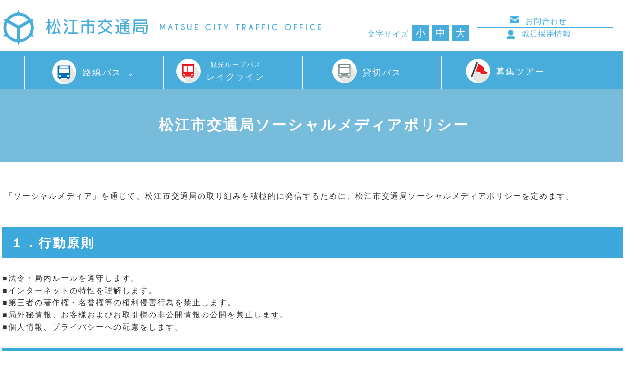

--- FILE ---
content_type: text/html; charset=UTF-8
request_url: https://matsue-bus.jp/sns_policy
body_size: 30572
content:
<!DOCTYPE html>
<html xmlns:fb="https://ogp.me/ns/fb#" lang="ja">
<head>
	<meta charset="UTF-8" />
	

		<!-- All in One SEO 4.1.3.4 -->
		<title>松江市交通局ソーシャルメディアポリシー | 松江市交通局</title>
		<link rel="canonical" href="https://matsue-bus.jp/sns_policy" />
		<meta property="og:site_name" content="松江市交通局 | 松江市交通局のウェブサイトです。" />
		<meta property="og:type" content="article" />
		<meta property="og:title" content="松江市交通局ソーシャルメディアポリシー | 松江市交通局" />
		<meta property="og:url" content="https://matsue-bus.jp/sns_policy" />
		<meta property="article:published_time" content="2021-09-22T02:01:36Z" />
		<meta property="article:modified_time" content="2021-09-22T02:02:55Z" />
		<meta name="twitter:card" content="summary" />
		<meta name="twitter:domain" content="matsue-bus.jp" />
		<meta name="twitter:title" content="松江市交通局ソーシャルメディアポリシー | 松江市交通局" />
		<script type="application/ld+json" class="aioseo-schema">
			{"@context":"https:\/\/schema.org","@graph":[{"@type":"WebSite","@id":"https:\/\/matsue-bus.jp\/#website","url":"https:\/\/matsue-bus.jp\/","name":"\u677e\u6c5f\u5e02\u4ea4\u901a\u5c40","description":"\u677e\u6c5f\u5e02\u4ea4\u901a\u5c40\u306e\u30a6\u30a7\u30d6\u30b5\u30a4\u30c8\u3067\u3059\u3002","publisher":{"@id":"https:\/\/matsue-bus.jp\/#organization"}},{"@type":"Organization","@id":"https:\/\/matsue-bus.jp\/#organization","name":"\u677e\u6c5f\u5e02\u4ea4\u901a\u5c40","url":"https:\/\/matsue-bus.jp\/"},{"@type":"BreadcrumbList","@id":"https:\/\/matsue-bus.jp\/sns_policy#breadcrumblist","itemListElement":[{"@type":"ListItem","@id":"https:\/\/matsue-bus.jp\/#listItem","position":"1","item":{"@type":"WebPage","@id":"https:\/\/matsue-bus.jp\/","name":"\u30db\u30fc\u30e0","description":"\u677e\u6c5f\u5e02\u4ea4\u901a\u5c40\u306e\u30a6\u30a7\u30d6\u30b5\u30a4\u30c8\u3067\u3059\u3002","url":"https:\/\/matsue-bus.jp\/"},"nextItem":"https:\/\/matsue-bus.jp\/sns_policy#listItem"},{"@type":"ListItem","@id":"https:\/\/matsue-bus.jp\/sns_policy#listItem","position":"2","item":{"@type":"WebPage","@id":"https:\/\/matsue-bus.jp\/sns_policy","name":"\u677e\u6c5f\u5e02\u4ea4\u901a\u5c40\u30bd\u30fc\u30b7\u30e3\u30eb\u30e1\u30c7\u30a3\u30a2\u30dd\u30ea\u30b7\u30fc","url":"https:\/\/matsue-bus.jp\/sns_policy"},"previousItem":"https:\/\/matsue-bus.jp\/#listItem"}]},{"@type":"WebPage","@id":"https:\/\/matsue-bus.jp\/sns_policy#webpage","url":"https:\/\/matsue-bus.jp\/sns_policy","name":"\u677e\u6c5f\u5e02\u4ea4\u901a\u5c40\u30bd\u30fc\u30b7\u30e3\u30eb\u30e1\u30c7\u30a3\u30a2\u30dd\u30ea\u30b7\u30fc | \u677e\u6c5f\u5e02\u4ea4\u901a\u5c40","inLanguage":"ja","isPartOf":{"@id":"https:\/\/matsue-bus.jp\/#website"},"breadcrumb":{"@id":"https:\/\/matsue-bus.jp\/sns_policy#breadcrumblist"},"datePublished":"2021-09-22T02:01:36+09:00","dateModified":"2021-09-22T02:02:55+09:00"}]}
		</script>
		<!-- All in One SEO -->

<link rel='dns-prefetch' href='//ajax.googleapis.com' />
<link rel='dns-prefetch' href='//s.w.org' />
		<!-- This site uses the Google Analytics by ExactMetrics plugin v6.8.0 - Using Analytics tracking - https://www.exactmetrics.com/ -->
		<!-- Note: ExactMetrics is not currently configured on this site. The site owner needs to authenticate with Google Analytics in the ExactMetrics settings panel. -->
					<!-- No UA code set -->
				<!-- / Google Analytics by ExactMetrics -->
				<script type="text/javascript">
			window._wpemojiSettings = {"baseUrl":"https:\/\/s.w.org\/images\/core\/emoji\/13.1.0\/72x72\/","ext":".png","svgUrl":"https:\/\/s.w.org\/images\/core\/emoji\/13.1.0\/svg\/","svgExt":".svg","source":{"concatemoji":"https:\/\/matsue-bus.jp\/wp-includes\/js\/wp-emoji-release.min.js?ver=5.8.12"}};
			!function(e,a,t){var n,r,o,i=a.createElement("canvas"),p=i.getContext&&i.getContext("2d");function s(e,t){var a=String.fromCharCode;p.clearRect(0,0,i.width,i.height),p.fillText(a.apply(this,e),0,0);e=i.toDataURL();return p.clearRect(0,0,i.width,i.height),p.fillText(a.apply(this,t),0,0),e===i.toDataURL()}function c(e){var t=a.createElement("script");t.src=e,t.defer=t.type="text/javascript",a.getElementsByTagName("head")[0].appendChild(t)}for(o=Array("flag","emoji"),t.supports={everything:!0,everythingExceptFlag:!0},r=0;r<o.length;r++)t.supports[o[r]]=function(e){if(!p||!p.fillText)return!1;switch(p.textBaseline="top",p.font="600 32px Arial",e){case"flag":return s([127987,65039,8205,9895,65039],[127987,65039,8203,9895,65039])?!1:!s([55356,56826,55356,56819],[55356,56826,8203,55356,56819])&&!s([55356,57332,56128,56423,56128,56418,56128,56421,56128,56430,56128,56423,56128,56447],[55356,57332,8203,56128,56423,8203,56128,56418,8203,56128,56421,8203,56128,56430,8203,56128,56423,8203,56128,56447]);case"emoji":return!s([10084,65039,8205,55357,56613],[10084,65039,8203,55357,56613])}return!1}(o[r]),t.supports.everything=t.supports.everything&&t.supports[o[r]],"flag"!==o[r]&&(t.supports.everythingExceptFlag=t.supports.everythingExceptFlag&&t.supports[o[r]]);t.supports.everythingExceptFlag=t.supports.everythingExceptFlag&&!t.supports.flag,t.DOMReady=!1,t.readyCallback=function(){t.DOMReady=!0},t.supports.everything||(n=function(){t.readyCallback()},a.addEventListener?(a.addEventListener("DOMContentLoaded",n,!1),e.addEventListener("load",n,!1)):(e.attachEvent("onload",n),a.attachEvent("onreadystatechange",function(){"complete"===a.readyState&&t.readyCallback()})),(n=t.source||{}).concatemoji?c(n.concatemoji):n.wpemoji&&n.twemoji&&(c(n.twemoji),c(n.wpemoji)))}(window,document,window._wpemojiSettings);
		</script>
		<style type="text/css">
img.wp-smiley,
img.emoji {
	display: inline !important;
	border: none !important;
	box-shadow: none !important;
	height: 1em !important;
	width: 1em !important;
	margin: 0 .07em !important;
	vertical-align: -0.1em !important;
	background: none !important;
	padding: 0 !important;
}
</style>
	<link rel='stylesheet' id='wp-block-library-css'  href='https://matsue-bus.jp/wp-includes/css/dist/block-library/style.min.css?ver=5.8.12' type='text/css' media='all' />
<link rel='stylesheet' id='jquery-ui-theme-css'  href='https://ajax.googleapis.com/ajax/libs/jqueryui/1.11.4/themes/smoothness/jquery-ui.min.css?ver=1.11.4' type='text/css' media='all' />
<link rel='stylesheet' id='jquery-ui-timepicker-css'  href='https://matsue-bus.jp/wp-content/plugins/contact-form-7-datepicker/js/jquery-ui-timepicker/jquery-ui-timepicker-addon.min.css?ver=5.8.12' type='text/css' media='all' />
<script type='text/javascript' src='https://matsue-bus.jp/wp-includes/js/jquery/jquery.min.js?ver=3.6.0' id='jquery-core-js'></script>
<script type='text/javascript' src='https://matsue-bus.jp/wp-includes/js/jquery/jquery-migrate.min.js?ver=3.3.2' id='jquery-migrate-js'></script>
<link rel="https://api.w.org/" href="https://matsue-bus.jp/wp-json/" /><link rel="alternate" type="application/json" href="https://matsue-bus.jp/wp-json/wp/v2/pages/5291" /><link rel="EditURI" type="application/rsd+xml" title="RSD" href="https://matsue-bus.jp/xmlrpc.php?rsd" />
<link rel="wlwmanifest" type="application/wlwmanifest+xml" href="https://matsue-bus.jp/wp-includes/wlwmanifest.xml" /> 
<link rel='shortlink' href='https://matsue-bus.jp/?p=5291' />
<link rel="alternate" type="application/json+oembed" href="https://matsue-bus.jp/wp-json/oembed/1.0/embed?url=https%3A%2F%2Fmatsue-bus.jp%2Fsns_policy" />
<link rel="alternate" type="text/xml+oembed" href="https://matsue-bus.jp/wp-json/oembed/1.0/embed?url=https%3A%2F%2Fmatsue-bus.jp%2Fsns_policy&#038;format=xml" />
<script type="text/javascript">
(function(url){
	if(/(?:Chrome\/26\.0\.1410\.63 Safari\/537\.31|WordfenceTestMonBot)/.test(navigator.userAgent)){ return; }
	var addEvent = function(evt, handler) {
		if (window.addEventListener) {
			document.addEventListener(evt, handler, false);
		} else if (window.attachEvent) {
			document.attachEvent('on' + evt, handler);
		}
	};
	var removeEvent = function(evt, handler) {
		if (window.removeEventListener) {
			document.removeEventListener(evt, handler, false);
		} else if (window.detachEvent) {
			document.detachEvent('on' + evt, handler);
		}
	};
	var evts = 'contextmenu dblclick drag dragend dragenter dragleave dragover dragstart drop keydown keypress keyup mousedown mousemove mouseout mouseover mouseup mousewheel scroll'.split(' ');
	var logHuman = function() {
		if (window.wfLogHumanRan) { return; }
		window.wfLogHumanRan = true;
		var wfscr = document.createElement('script');
		wfscr.type = 'text/javascript';
		wfscr.async = true;
		wfscr.src = url + '&r=' + Math.random();
		(document.getElementsByTagName('head')[0]||document.getElementsByTagName('body')[0]).appendChild(wfscr);
		for (var i = 0; i < evts.length; i++) {
			removeEvent(evts[i], logHuman);
		}
	};
	for (var i = 0; i < evts.length; i++) {
		addEvent(evts[i], logHuman);
	}
})('//matsue-bus.jp/?wordfence_lh=1&hid=BB2F4E14040674990757630C8724C840');
</script><style type="text/css">.recentcomments a{display:inline !important;padding:0 !important;margin:0 !important;}</style>	<meta name="keywords" content="松江市交通局,島根県松江市,路線バス,貸切バス、福祉バス,運行事業,松江観光,ぐるっと松江レイクラインバス,公営駐車場,交通広告事業" />
	<meta http-equiv="X-UA-Compatible" content="IE=edge" />
	<meta name="viewport" content="width=device-width, initial-scale=1, maximum-scale=1, user-scalable=no"/>

	
	<link rel="alternate" type="application/rss+xml" title="RSS 2.0" href="https://matsue-bus.jp/feed" />
	<link rel="alternate" type="text/xml" title="RSS .92" href="https://matsue-bus.jp/feed/rss" />
	<link rel="alternate" type="application/atom+xml" title="Atom 1.0" href="https://matsue-bus.jp/feed/atom" />
	<link rel="pingback" href="https://matsue-bus.jp/xmlrpc.php" />
	<link rel="stylesheet" type="text/css" href="https://matsue-bus.jp/wp-content/themes/matsue_koutsu/style.css?2025"/>
	<link href="https://matsue-bus.jp/wp-content/themes/matsue_koutsu/favicon.ico" rel="shortcut icon" />
	<!--[if lt IE 9]>
	<script src="https://ie7-js.googlecode.com/svn/version/2.1(beta4)/IE9.js"></script>
	<!--[endif]-->

        <script type="text/javascript" src="https://matsue-bus.jp/wp-content/themes/matsue_koutsu/js/jquery-1.10.2.min.js"></script>

	<script type="text/javascript" src="https://matsue-bus.jp/wp-content/themes/matsue_koutsu/js/jquery-migrate-1.2.1.min.js"></script>
	<script type="text/javascript" src="https://matsue-bus.jp/wp-content/themes/matsue_koutsu/js/waypoints.min.js"></script>
	<script type="text/javascript" src="https://matsue-bus.jp/wp-content/themes/matsue_koutsu/js/jquery.cookie.js"></script>

	<script type="text/javascript" src="https://matsue-bus.jp/wp-content/themes/matsue_koutsu/js/jquery.color.js"></script>
	<link rel="stylesheet" type="text/css" href="https://matsue-bus.jp/wp-content/themes/matsue_koutsu/animate.css"/>


	<script type="text/javascript" src="https://matsue-bus.jp/wp-content/themes/matsue_koutsu/js/script.js"></script>


<!--★★以下は公開時ファイル格納JS★★-->

	
<!--ホームのみ処理-->

<link rel="stylesheet" href="https://matsue-bus.jp/wp-content/themes/matsue_koutsu/add.css" type="text/css" />
	<link rel="stylesheet" href="https://matsue-bus.jp/wp-content/themes/matsue_koutsu/page.css" type="text/css" />




	<script type="text/javascript" src="https://matsue-bus.jp/wp-content/themes/matsue_koutsu/js/jquery.easing.1.3.js"></script>
	<script type="text/javascript" src="https://matsue-bus.jp/wp-content/themes/matsue_koutsu/js/contact.js"></script>
	<script type="text/javascript" src="https://matsue-bus.jp/wp-content/themes/matsue_koutsu/js/jquery.effectchain.js"></script>

<!--mobile-->
	<script type="text/javascript" src="https://matsue-bus.jp/wp-content/themes/matsue_koutsu/js/iscroll.js"></script>
	<script type="text/javascript" src="https://matsue-bus.jp/wp-content/themes/matsue_koutsu/js/drawer.min.js"></script>
	<link rel="stylesheet" href="https://matsue-bus.jp/wp-content/themes/matsue_koutsu/drawer.css" type="text/css" />

<script>
$(document).ready(function() {
  $('.drawer').drawer({
  class: {
    nav: 'drawer-nav',
    toggle: 'drawer-toggle',
    overlay: 'drawer-overlay',
    open: 'drawer-open',
    close: 'drawer-close',
    dropdown: 'drawer-dropdown'
  },
  iscroll: {
    mouseWheel: true,
    preventDefault: false
  },
  showOverlay: true
});
});
</script>
	
<script type="text/javascript">
$(function(){

$('html').css('font-size', '100%');

	var fz = $.cookie('fontSize');


	//fzS = 65%;
	//fzM = 80%
	//fzL = 100%
	if(fz) {
		if(fz == 'fzS') {
			$('html').css('fontSize', '90%');
		}else if(fz == 'fzM') {
			$('html').css('fontSize', '100%');
		}else if(fz == 'fzL') {
			$('html').css('fontSize', '110%');
		}
	}

	$('li').click(function() {

		var thisSize = this.id;

		$.cookie('fontSize', thisSize);

		if(thisSize == 'fzS') {
			$('html').css('font-size', '90%');
		}else if(thisSize == 'fzM') {
			$('html').css('font-size', '100%');
		}else if(thisSize == 'fzL') {
			$('html').css('font-size', '110%');
		}
		
	});
});
	
	

jQuery( document ).ready( function( $ ) {
    // @link: http://kachibito.net/snippets/basic-panel
    //年月別アーカイブ表示用
    $(".archive-list > li").click(function() {
        //@link: https://stackoverflow.com/questions/6656202/jquery-slidedown-child-ul
        if($(this).next(".month-archive-list").is(":visible") || $(this).hasClass("acv_open")){ //既に開いている場所なら
            $(".month-archive-list", this).slideUp("fast"); //閉じる
            $(this).removeClass("acv_open"); //.acv_open削除

        }
        else { //閉じている場所なら
            $(this).siblings().children(".month-archive-list").slideUp("fast"); //その他のリストを閉じる
            $(".month-archive-list", this).slideDown("fast"); //開く
            $(".year").removeClass("acv_open"); //.acv_open削除
            $(this).addClass("acv_open"); //.acv_open付加
        }
    });
});

</script>
<!-- Global site tag (gtag.js) - Google Analytics -->
<script async src="https://www.googletagmanager.com/gtag/js?id=UA-97242828-1"></script>
<script>
  window.dataLayer = window.dataLayer || [];
  function gtag(){dataLayer.push(arguments);}
  gtag('js', new Date());

  gtag('config', 'UA-97242828-1');
</script>


</head>


<body data-rsssl=1 id="page" class="drawer drawer--right">

<div id="fb-root"></div>
<script>(function(d, s, id) {
  var js, fjs = d.getElementsByTagName(s)[0];
  if (d.getElementById(id)) return;
  js = d.createElement(s); js.id = id;
  js.src = 'https://connect.facebook.net/ja_JP/sdk.js#xfbml=1&version=v3.1&appId=475743322456339&autoLogAppEvents=1';
  fjs.parentNode.insertBefore(js, fjs);
}(document, 'script', 'facebook-jssdk'));</script>


<!--ヘッダー-->
<header id="header">

	<section id="headercont" >

		<h1><a href='/index.php'>松江市交通局</a></h1>
		<nav id="top_mainmenu" class="pcheader">
		<ul class="fontchange">
			<li class="comment">文字サイズ</li>
			<li id="fzS">小</li>
			<li id="fzM">中</li>
			<li id="fzL">大</li>
		</ul>
		<ul class="other_menu">
			<li class="contact"><a href="/contact">お問合わせ</a></li>
			<li class="recruit"><a href="/recruit">職員採用情報</a></li>
		</ul>
		</nav><!--topmainmenuEND-->

	</section><!--headercontEND-->

	<section id="top-menu" class="pcheader">
		<ul class="menu">
			<div class="cont">
				<li class="menu__mega">
					<a href="#" class="rosen init-bottom">路線バス</a>
					<ul class="menu__second-level">
						<li><a href="https://matsue-bus.jp/wp-content/themes/matsue_koutsu/pdf/r6_bus_rosenzu_v4.pdf" target="_blank">路線図</a></li>
						<li><a href="/rosen">バス停時刻表</a></li>
						<li><a href="/futsu">運賃</a></li>
						<li><a href="/sankaku2024">三角運賃</a></li>
						<li><a href="/iccard">ICカード</a></li>
						<li><a href="/otoku">お得な乗車券</a></li>
						<li><a href="/howtoride">バスの乗り方</a></li>
						<li><a href="/forget">忘れ物</a></li>
						<li><a href="/haraimodoshi">払い戻し</a></li>
						<li><a href="/teiki_free">定期券</a></li>
						<li><a href="/waribiki">各種割引運賃</a></li>
						<li><a href="/waribiki#kourei">高齢者優待割引制度</a></li>
					</ul>
				</li>
				<li><a href="/lakeline" class="lakeline"><span>観光ループバス</span><br>レイクライン</a></li>
				<li><a href="/kashikiri" class="reserved">貸切バス</a></li>
				<li><a href="/tour" class="tour">募集ツアー</a></li>
			</div>
		</ul>
	</section><!--headercontEND-->

</header><!--headerEND-->




<!--ページ大タイトル-->
<div id="pageheader" class="sns_policy_head">
<div class="filter"></div>
<div class="pageheader_cont">
<!--ページヘッダータイトル-->
<h2>松江市交通局ソーシャルメディアポリシー</h2>

</div></div>



<!--★★モバイル用メニュー★★-->

<button type="button" class="drawer-toggle drawer-hamburger">
	<span class="sr-only">toggle navigation</span>
	<span class="drawer-hamburger-icon"></span>
</button>
<nav class="drawer-nav" role="navigation">
	<ul class="drawer-menu">
	<li><a class="drawer-menu-item" href="/index.php">トップメニュー</a></li>
	<li class="drawer-dropdown">
		<label for="menu_bar01">路線バス</label>
		<input type="checkbox" id="menu_bar01" class="accordion" />
		<ul id="links01">
			<li><a class="drawer-menu-item" href="https://matsue-bus.jp/wp-content/themes/matsue_koutsu/pdf/r6_bus_rosenzu_v4.pdf">路線図</a></li>
			<li><a class="drawer-menu-item" href="/rosen">バス停時刻表</a></li>
			<li><a class="drawer-menu-item" href="/futsu">運賃</a></li>
			<li><a class="drawer-menu-item" href="/sankaku2024">三角運賃</a></li>
			<li><a class="drawer-menu-item" href="/iccard">ICカード</a></li>
			<li><a class="drawer-menu-item" href="/otoku">お得な乗車券</a></li>
			<li><a class="drawer-menu-item" href="/howtoride">バスの乗り方</a></li>
			<li><a class="drawer-menu-item" href="/forget">忘れ物</a></li>
			<li><a class="drawer-menu-item" href="/haraimodoshi">払い戻し</a></li>
			<li><a class="drawer-menu-item" href="/teiki_free">定期券</a></li>
			<li><a class="drawer-menu-item" href="/waribiki">各種割引運賃</a></li>
			<li><a class="drawer-menu-item" href="/waribiki#kourei">高齢者優待割引制度</a></li>
		</ul>
	</li>
	<li><a class="drawer-menu-item" href="/lakeline"><span>観光ループバス</span><br>レイクライン</a></li>
	<li><a class="drawer-menu-item" href="/kashikiri">貸切バス</a></li>
	<li><a class="drawer-menu-item" href="/tour">募集ツアー</a></li>
	<li><a class="drawer-menu-item" href="/recruit">採用情報</a></li>
	<li><a class="drawer-menu-item" href="/contact">お問合せ</a></li>
	</ul>
	
	<div class="drawer_other">
		<ul class="fontchange">
			<li class="comment">文字サイズ</li>
			<li id="fzS">小</li>
			<li id="fzM">中</li>
			<li id="fzL">大</li>
		</ul>
	</div>
</nav>

<p id="page-top"><a href="body" class="fade">ホームページのTOPへ</a></p>
<div id="wrap" style="" class="effectChain">
	


<style type="text/css">
<!--
#main{width:100%;}
-->
</style>



<div class="cont" style="">

<div class="breadcrumbs">
    </div>
			<main id="main">
				<div class="page">
										<div class="post">
<!--<h3 class="page_title">松江市交通局ソーシャルメディアポリシー</h3>-->
<div class="entrytext">
	
	

							<p>「ソーシャルメディア」を通じて、松江市交通局の取り組みを積極的に発信するために、松江市交通局ソーシャルメディアポリシーを定めます。</p>

<h3>１．行動原則</h3>
<ul class="rule">
<li>■法令・局内ルールを遵守します。</li>
<li>■インターネットの特性を理解します。</li>
<li>■第三者の著作権・名誉権等の権利侵害行為を禁止します。</li>
<li>■局外秘情報、お客様およびお取引様の非公開情報の公開を禁止します。</li>
<li>■個人情報、プライバシーへの配慮をします。</li>
</ul>

<h3>２．免責事項</h3>
<ul class="rule">

<li>■松江市交通局は、ユーザーにより投稿されたコンテンツについて一切の責任を負いません。</li>
<li>■ユーザーからいただいた投稿に対して、個別にご返信することはいたしかねますので、あらかじめご了承ください。</li>
<li>■松江市交通局は、ユーザー間、もしくはユーザーと第三者間のトラブルによって生じた損害に対する一切の責任を負いません。</li>
<li>■ユーザーが公式アカウントに投稿するテキスト、ソフトウェア、音楽、音声、写真、グラフィックス、ビデオ、ページレイアウト、デザインやその他一切のコンテンツは、それぞれの著作権、商標権、又はその他の所有権及び法律によって保護されていることを確認したうえで投稿することとします。</li>
<li>■公式アカウントを利用されたこと、もしくは何らかの理由で利用することができなかったことによって生じるお客様のいかなる損害についても、運営主である松江市交通局は何ら責任を負うものではありません。また、各ソーシャルメディアのシステム運用状況や技術的なご質問、ソフトウェアの機能やご利用方法に関する質問など、これらについてはお答えすることができません。</li>
<li>■公式アカウントの運営は予告なく終了、削除される場合があります。</li>
</ul>

<h3>３．削除事由</h3>
<p>松江市交通局は下記に該当するユーザーコンテンツを投稿しないことをユーザーに求め、必要に応じて該当する
ユーザーコンテンツを削除・修正をいたします。</p>

<ul class="rule">

<li>■各公式アカウントに関係しない情報、または投稿</li>
<li>■誹謗中傷や第三者の権利を侵害する情報、または投稿</li>
<li>■違法な情報や猥褻な内容を含む情報、または投稿</li>
<li>■無許可で権利が保護されているソフトウェアのアップロード</li>
<li>■コンピューターウイルスを含むファイルのアップロード</li>
<li>■署名や法律上の表示が削除された情報、または投稿</li>
<li>■作成者名が偽装された情報、または投稿</li>
<li>■その他、松江市交通局が不適切と判断した情報、または投稿</li>
</ul>

<h3>４．公式アカウント一覧</h3>

<a href="https://www.youtube.com/channel/UCJzlc5FOEHnzgOFmPinCqGg" target="_blank" rel="noopener"><img src="https://matsue-bus.jp/wp-content/themes/matsue_koutsu/img/youtube_banner.png" alt="松江市交通局Youtube" /></a>
<a href="https://www.facebook.com/%E6%9D%BE%E6%B1%9F%E5%B8%82%E4%BA%A4%E9%80%9A%E5%B1%80-323973787755006/" target="_blank" rel="noopener"><img src="https://matsue-bus.jp/wp-content/themes/matsue_koutsu/img/fb_banner.png" alt="松江市交通局Facebook" /></a>
					</div>
				</div>
						 		</main>

			
</div><!--cont-->
</div><!--wrap-->
<section class="section sitemap">
    <article class="cont">
        <ul class="footmenu">
            <li><a href="/add">バス広告事業</a></li>
            <li><a href="/parking">駐車場事業</a></li>
            <li><a href="/safety_action">安心安全の取り組み</a></li>
            <li><a href="/info">企業情報</a></li>
        </ul>

        <div class="footmenu_other">
            <ul class="two_box">
                <li><a href="/index.php">ホーム</a></li>
                <li><a href="https://matsue-bus.jp/wp-content/themes/matsue_koutsu/pdf/r6_bus_rosenzu_v4.pdf" target="_blank">路線図</a></li>
						<li><a href="/rosen">バス停時刻表</a></li>
						<li><a href="/futsu">運賃</a></li>
						<li><a href="/sankaku2024">三角運賃</a></li>
						<li><a href="/iccard">ICカード</a></li>
						<li><a href="/buscard">バスカード</a></li>

            </ul>

            <ul class="two_box">
            <li><a href="/howtoride">バスの乗り方</a></li>
						<li><a href="/forget">忘れ物</a></li>
						<li><a href="/haraimodoshi">払い戻し</a></li>
						<li><a href="/teiki_free">定期券</a></li>
						<li><a href="/waribiki">各種割引運賃</a></li>                

            </ul>

            <ul class="two_box">
            <li><a href="/lakeline"><span>観光ループバス</span><br>レイクライン</a></li>
			<li><a href="/kashikiri">貸切バス</a></li>
			<li><a href="/tour">募集ツアー</a></li>
            </ul>

            <ul class="two_box">
                <li><a href="/contact">お問合わせ</a></li>
            </ul>
        </div>
    </article>
</section><!--section-->

<footer id="footer">
    <article class="cont">
        <div class="footer_info">
            <div class="five_box">
                <a href="/index.php"><img src="https://matsue-bus.jp/wp-content/themes/matsue_koutsu/img/foot_logo.png" alt="松江交通局" /></a>
            </div>
            <div class="five_box">
                <a href="tel:0852601111" class="footer_tel">0852-60-1111</a>
            </div>
        </div>

        <p>松江市交通局 〒690-0038 島根県松江市平成町 1751-21 TEL. 0852-60-1111（代） / FAX. 0852-60-1126</p>

    </article><!--cont-->

    <div class="ft_bottom">
    Copyrights © MATSUE-CITY TRAFFIC OFFICE All Rights Reserved.
    </div>

</footer><!--footer-->


<script type='text/javascript' src='https://matsue-bus.jp/wp-includes/js/dist/vendor/regenerator-runtime.min.js?ver=0.13.7' id='regenerator-runtime-js'></script>
<script type='text/javascript' src='https://matsue-bus.jp/wp-includes/js/dist/vendor/wp-polyfill.min.js?ver=3.15.0' id='wp-polyfill-js'></script>
<script type='text/javascript' id='contact-form-7-js-extra'>
/* <![CDATA[ */
var wpcf7 = {"api":{"root":"https:\/\/matsue-bus.jp\/wp-json\/","namespace":"contact-form-7\/v1"},"cached":"1"};
/* ]]> */
</script>
<script type='text/javascript' src='https://matsue-bus.jp/wp-content/plugins/contact-form-7/includes/js/index.js?ver=5.4.2' id='contact-form-7-js'></script>
<script type='text/javascript' src='https://matsue-bus.jp/wp-includes/js/jquery/ui/core.min.js?ver=1.12.1' id='jquery-ui-core-js'></script>
<script type='text/javascript' src='https://matsue-bus.jp/wp-includes/js/jquery/ui/datepicker.min.js?ver=1.12.1' id='jquery-ui-datepicker-js'></script>
<script type='text/javascript' id='jquery-ui-datepicker-js-after'>
jQuery(document).ready(function(jQuery){jQuery.datepicker.setDefaults({"closeText":"\u9589\u3058\u308b","currentText":"\u4eca\u65e5","monthNames":["1\u6708","2\u6708","3\u6708","4\u6708","5\u6708","6\u6708","7\u6708","8\u6708","9\u6708","10\u6708","11\u6708","12\u6708"],"monthNamesShort":["1\u6708","2\u6708","3\u6708","4\u6708","5\u6708","6\u6708","7\u6708","8\u6708","9\u6708","10\u6708","11\u6708","12\u6708"],"nextText":"\u6b21","prevText":"\u524d","dayNames":["\u65e5\u66dc\u65e5","\u6708\u66dc\u65e5","\u706b\u66dc\u65e5","\u6c34\u66dc\u65e5","\u6728\u66dc\u65e5","\u91d1\u66dc\u65e5","\u571f\u66dc\u65e5"],"dayNamesShort":["\u65e5","\u6708","\u706b","\u6c34","\u6728","\u91d1","\u571f"],"dayNamesMin":["\u65e5","\u6708","\u706b","\u6c34","\u6728","\u91d1","\u571f"],"dateFormat":"yy\u5e74mm\u6708d\u65e5","firstDay":1,"isRTL":false});});
</script>
<script type='text/javascript' src='https://ajax.googleapis.com/ajax/libs/jqueryui/1.11.4/i18n/datepicker-ja.min.js?ver=1.11.4' id='jquery-ui-ja-js'></script>
<script type='text/javascript' src='https://matsue-bus.jp/wp-content/plugins/contact-form-7-datepicker/js/jquery-ui-timepicker/jquery-ui-timepicker-addon.min.js?ver=5.8.12' id='jquery-ui-timepicker-js'></script>
<script type='text/javascript' src='https://matsue-bus.jp/wp-content/plugins/contact-form-7-datepicker/js/jquery-ui-timepicker/i18n/jquery-ui-timepicker-ja.js?ver=5.8.12' id='jquery-ui-timepicker-ja-js'></script>
<script type='text/javascript' src='https://matsue-bus.jp/wp-includes/js/jquery/ui/mouse.min.js?ver=1.12.1' id='jquery-ui-mouse-js'></script>
<script type='text/javascript' src='https://matsue-bus.jp/wp-includes/js/jquery/ui/slider.min.js?ver=1.12.1' id='jquery-ui-slider-js'></script>
<script type='text/javascript' src='https://matsue-bus.jp/wp-includes/js/jquery/ui/controlgroup.min.js?ver=1.12.1' id='jquery-ui-controlgroup-js'></script>
<script type='text/javascript' src='https://matsue-bus.jp/wp-includes/js/jquery/ui/checkboxradio.min.js?ver=1.12.1' id='jquery-ui-checkboxradio-js'></script>
<script type='text/javascript' src='https://matsue-bus.jp/wp-includes/js/jquery/ui/button.min.js?ver=1.12.1' id='jquery-ui-button-js'></script>
<script type='text/javascript' src='https://matsue-bus.jp/wp-content/plugins/contact-form-7-datepicker/js/jquery-ui-sliderAccess.js?ver=5.8.12' id='jquery-ui-slider-access-js'></script>
<script type='text/javascript' src='https://matsue-bus.jp/wp-includes/js/wp-embed.min.js?ver=5.8.12' id='wp-embed-js'></script>

<script type="text/javascript" src="https://matsue-bus.jp/wp-content/themes/matsue_koutsu/js/wow.min.js"></script>
    <link rel="stylesheet" type="text/css" href="https://matsue-bus.jp/wp-content/themes/matsue_koutsu/animate.css"/>
    <script>
    new WOW().init();

    window.addEventListener('scroll', function(e) {
            if( $(window).scrollTop() <= 50) {
                $('.wow').removeClass('animated');
                $('.wow').removeAttr('style');
                new WOW().init();
            }
    });

    </script>


<link rel="stylesheet" href="https://cdnjs.cloudflare.com/ajax/libs/Swiper/4.5.1/css/swiper.css">
<script src="https://cdnjs.cloudflare.com/ajax/libs/Swiper/4.5.1/js/swiper.js"></script>

<script>
  var mySwiper = new Swiper ('.swiper-container', {
    // ここからオプション

    slidesPerGroup: 3,
    slidesPerView: 2,
    spaceBetween: 20,
    loop: true,

    pagination: {
      el: '.swiper-pagination',
    },

    navigation: {
      nextEl: '.swiper-button-next',
      prevEl: '.swiper-button-prev',
    },
    scrollbar: {
      el: '.swiper-scrollbar',
    },

    autoplay: {
    delay: 5000,
    }
  })
 </script>

</body>
</html>

--- FILE ---
content_type: text/css
request_url: https://matsue-bus.jp/wp-content/themes/matsue_koutsu/add.css
body_size: 14209
content:
/*
Theme Name:松江市交通局
Theme URI: 
Version: 1.0
Author: 
Author URI: 
License: 
*/



/***********************************************************
#1 ICカード
***********************************************************/

.col-iccard {
  width: 800px;
  max-width: 100%;
  margin: 0.5em 0 ;
  padding: 0 ;
  display: flex;
  flex-direction: row;
  flex-wrap: wrap;
  justify-content: center;
}

.col-iccard02 {
    width: 800px;
    max-width: 100%;
    margin: 0.5em 0 ;
    padding: 0 ;
    display: flex;
    flex-direction: row;
    flex-wrap: wrap;
  }

.col-iccard02 img{
    margin: 0.5em 1.0em ;
  }

.text-blue {
    color: #1e90ff !important;
}

.text-ore {
    color: #ffa500 !important;
}

p.p-red{
    color: #ff0000;
    margin: 0 0 0.8em !important;
    padding: 0 !important;
}

ul.ul-blue{
list-style:  none;      /* デフォルトのアイコンを消す */
margin:  0;             /* デフォルト指定上書き */
padding: 0;             /* デフォルト指定上書き */
}


ul.ul-blue li:before{
    content:  "";     /* 空の要素作成 */
    width:  10px;               /* 幅指定 */
    height:  10px;              /* 高さ指定 */
    display:  inline-block;     /* インラインブロックにする */
    background-color: #1e90ff;  /* 背景色指定 */
    border-radius:  50%;        /* 要素を丸くする */
    position:  relative;        /* 位置調整 */
    top: -1px;                  /* 位置調整 */
    margin-right: 5px;          /* 余白指定 */
}


ul.ul-ore{
    list-style:  none;      /* デフォルトのアイコンを消す */
    margin:  0;             /* デフォルト指定上書き */
    padding: 0;             /* デフォルト指定上書き */
    }

ul.ul-ore li:before{
    content:  "";     /* 空の要素作成 */
    width:  10px;               /* 幅指定 */
    height:  10px;              /* 高さ指定 */
    display:  inline-block;     /* インラインブロックにする */
    background-color: #ffa500;  /* 背景色指定 */
    border-radius:  50%;        /* 要素を丸くする */
    position:  relative;        /* 位置調整 */
    top: -1px;                  /* 位置調整 */
    margin-right: 5px;          /* 余白指定 */
}

ul.ul-red{
    list-style:  none;      /* デフォルトのアイコンを消す */
    margin:  0;             /* デフォルト指定上書き */
    padding: 0;             /* デフォルト指定上書き */
    }

ul.ul-red li:before{
    content:  "";     /* 空の要素作成 */
    width:  10px;               /* 幅指定 */
    height:  10px;              /* 高さ指定 */
    display:  inline-block;     /* インラインブロックにする */
    background-color: #ff0000;  /* 背景色指定 */
    border-radius:  50%;        /* 要素を丸くする */
    position:  relative;        /* 位置調整 */
    top: -1px;                  /* 位置調整 */
    margin-right: 5px;          /* 余白指定 */
}

ul.ul-pink{
    list-style:  none;      /* デフォルトのアイコンを消す */
    margin:  0;             /* デフォルト指定上書き */
    padding: 0;             /* デフォルト指定上書き */
    }

ul.ul-pink li:before{
    content:  "";     /* 空の要素作成 */
    width:  10px;               /* 幅指定 */
    height:  10px;              /* 高さ指定 */
    display:  inline-block;     /* インラインブロックにする */
    background-color: #ff33cc;  /* 背景色指定 */
    border-radius:  50%;        /* 要素を丸くする */
    position:  relative;        /* 位置調整 */
    top: -1px;                  /* 位置調整 */
    margin-right: 5px;          /* 余白指定 */
}

ul.ul-bk{
    list-style:  none;      /* デフォルトのアイコンを消す */
    margin:  0;             /* デフォルト指定上書き */
    padding: 0;             /* デフォルト指定上書き */
    }

ul.ul-bk li:before{
    content:  "";     /* 空の要素作成 */
    width:  10px;               /* 幅指定 */
    height:  10px;              /* 高さ指定 */
    display:  inline-block;     /* インラインブロックにする */
    background-color: #333;  /* 背景色指定 */
    border-radius:  50%;        /* 要素を丸くする */
    position:  relative;        /* 位置調整 */
    top: -1px;                  /* 位置調整 */
    margin-right: 5px;          /* 余白指定 */
}

.col-blue {
    width: 60%;
    max-width: 100%;
    margin: 1.0em 0 ;
    padding: 0.5em 1.5em 1.0em;
    border: solid 3px #3da8dc;
}


p.p-btn-blue{
    text-align: center;
    margin: 2.0em 0;
    padding: auto;
}

p.p-btn-blue a:link,
p.p-btn-blue a:visited{
    margin: 0;
    padding: 0.8em 2.0em;
    color: #fff;
    text-decoration: none;
    background: #1e90ff;
    display: inline-block;
}

p.p-btn-blue a:hover{
    text-decoration: underline;
}


.word{
    background: url(img/word_icon.png) no-repeat 9px 7px;
	padding-left:25px;
	display:block;
	line-height: normal;
}

.excel{
    background: url(img/excel_icon.png) no-repeat 9px 7px;
	padding-left:25px;
	display:block;
	line-height: normal;
}

/*//////////////////
#4 レスポンシブ（タブレット用）
//////////////////*/
@media screen and (max-width: 768px) {
	
}


/*//////////////////
#4 レスポンシブ（スマートフォン用）
//////////////////*/
@media screen and (max-width: 640px) {

.col-iccard {
  width: 100%;
  flex-direction: column;
}
.col-iccard02 {
    width: 100%;
  }
  

}



/***********************************************************
#1 バス時刻表
***********************************************************/

.col-col02 {
    width: 100%;
    max-width: 100%;
    margin: 2.0em 0 ;
    display: flex;
    flex-direction: row;
    justify-content: center;
}

.col-col02-co {
    flex-basis: 48%;
    margin: 0 1%;
    padding: 1.0em 0.5em;
}

p.p-btn-blue02 {
    text-align: center;
    margin: 2.0em 0;
    padding: auto;
}

p.p-btn-blue02 a:link,
p.p-btn-blue02 a:visited{
    margin: 0;
    padding: 0.8em 2.0em;
    color: #fff;
    text-decoration: none;
    background: #1e90ff;
    display: inline-block;
    width: 80%;
    text-align: center;
    font-weight: 600;
}

p.p-btn-blue02 a:hover{
    text-decoration: underline;
}

p.p-btn-ore {
    text-align: center;
    margin: 2.0em 0;
    padding: auto;
}

p.p-btn-ore a:link,
p.p-btn-ore a:visited{
    margin: 0;
    padding: 0.8em 2.0em;
    color: #fff;
    text-decoration: none;
    background: #ffa500;
    display: inline-block;
    width: 80%;
    text-align: center;
    font-weight: 600;
}

p.p-btn-ore a:hover{
    text-decoration: underline;
}



/*//////////////////
#4 レスポンシブ（タブレット用）
//////////////////*/
@media screen and (max-width: 768px) {
	
}


/*//////////////////
#4 レスポンシブ（スマートフォン用）
//////////////////*/
@media screen and (max-width: 640px) {

    
.col-col02 {
    flex-direction: column;
}

.col-col02-co {
    padding: 0 0.5em;
}

}

/***********************************************************
#1 バス時刻表検索
***********************************************************/

.col-col03 {
    width: 100%;
    max-width: 100%;
    margin: 2.0em 0 ;
    display: flex;
    flex-direction: row;
}

.col-col03-co {
    flex-basis: 31.3333%;
    margin: 0 1%;
    padding: 1.0em 0.5em;
}

table.tbl-rosen {
    width: 100%;
    max-width: 100%;
    display: block;
    margin: 0;
    padding: 0;
    font-size: 1.2em;
}

table.tbl-rosen tr{
}
table.tbl-rosen td{
    width: 50%;
    padding: 1em 2.0em 1em 0 ;
    color:#1e90ff ;
    font-weight: 600;
    border: none;
}

table.tbl-rosen td a:link,
table.tbl-rosen td a:visited{
    color: #1e90ff;
    text-decoration: none;
}

table.tbl-rosen td a:hover{
    text-decoration: underline;
}




/*//////////////////
#4 レスポンシブ（タブレット用）
//////////////////*/
@media screen and (max-width: 768px) {
	
}


/*//////////////////
#4 レスポンシブ（スマートフォン用）
//////////////////*/
@media screen and (max-width: 640px) {

.col-col03 {
    flex-direction: column;
}


}

/***********************************************************
#1 路線図
***********************************************************/

.smallfont{
  font-size: 0.9em;
}


p.p-rosen_root {
    margin: 2.0em 0;
    padding: auto;
}

p.p-rosen_root a:link,
p.p-rosen_root a:visited{
    margin: 0;
    padding: 0.8em 2.0em;
    color: #fff;
    text-decoration: none;
    background: #3da8dc;
    display: inline-block;
    width: 80%;
    font-weight: 600;
}

p.p-rosen_root a:hover{
    text-decoration: underline;
}



/***********************************************************
#1 募集ツアー
***********************************************************/

.col-tour{
    background: #badffe;
    padding: 1.0em 1.5em;
    margin: 2.0em 0 1.0em ;
 }
  
.col-tour02{
    padding: 0;
    margin: 1.0em 0 1.0em ;
    display: flex;
    flex-direction: row;
    justify-content: space-between;
}
.col-tour02-co{
    padding: 0;
    margin: 0 0 1.0em;
    flex-basis: 48%;
}

p.p-btn-ore02 {
    text-align: center;
    margin: 2.0em 0;
    padding: auto;
    width: 70%;
}

p.p-btn-ore02 a:link,
p.p-btn-ore02 a:visited{
    margin: 0;
    padding: 0.8em 2.0em;
    color: #fff;
    text-decoration: none;
    background: #F15A24;
    display: inline-block;
    text-align: center;
    width: 100%;
    max-width: 100%;
    font-weight: 600;
}

p.p-btn-ore02 a:hover{
    text-decoration: underline;
}

/*//////////////////
#4 レスポンシブ（スマートフォン用）
//////////////////*/
@media screen and (max-width: 640px) {
.col-tour02{
    display: block;
}
    
    }

/***********************************************************
#1 駐車場
***********************************************************/

.col-col02f {
    width: 100%;
    max-width: 100%;
    margin: 2.0em 0 ;
    display: flex;
    flex-direction: row;
    justify-content: center;
}

.col-col02f-l {
    flex-basis: 33%;
    margin: 0 1%;
    padding: 1.0em 0.5em;
}
.col-col02f-r {
    flex-basis: 63%;
    margin: 0 1%;
    padding: 0 0.5em 1.0em;
}



.col-ggmap {
position: relative;
padding-bottom: 56.25%;
padding-top: 30px;
height: 0;
overflow: hidden;
}
 
.col-ggmap iframe,
.col-ggmap object,
.col-ggmap embed {
position: absolute;
top: 0;
left: 0;
width: 100%;
height: 100%;
}


/*//////////////////
#4 レスポンシブ（タブレット用）
//////////////////*/
@media screen and (max-width: 768px) {
	
}


/*//////////////////
#4 レスポンシブ（スマートフォン用）
//////////////////*/
@media screen and (max-width: 640px) {

.col-col02f {
    flex-direction: column;
}


}


/***********************************************************
#1 定期券
***********************************************************/

.col-col02t {
    width: 60%;
    max-width: 100%;
    margin: 0 ;
    display: flex;
    flex-direction: row;
    justify-content: center;
}

.col-col02t-co {
    flex-basis: 48%;
    margin: 0 1%;
    padding: 0 0.5em;
    font-weight: 700;
}

.col-col02t-l {
    flex-basis: 48%;
    margin: 0 1%;
    padding: 0 0.5em;
    background: #1e90ff;
    font-weight: 700;
}

.col-col02t-l p {
    text-align: center;
    width: 100%;
}

.col-col02t-l a:link,
.col-col02t-l a:visited{
    color:#fff ;
    text-decoration: none;
}

.col-col02t-l a:hover{
    text-decoration: underline;
}

.col-col02t-r {
    flex-basis: 48%;
    margin: 0 1%;
    padding: 0 0.5em;
}

table.tbl-teiki {
    width: 100%;
    max-width: 100%;
    margin: 0;
    padding: 0;
}

table.tbl-teiki tr{
}
table.tbl-teiki td{
    padding: 0.5em ;
    color:#fff ;
    font-weight: 600;
    border: solid #fff 2px;
    background: #1e90ff;
    text-align: center;
}

table.tbl-teiki td a:link,
table.tbl-teiki td a:visited{
    color:#fff ;
    text-decoration: none;
}

.col-teikiic {
    width: 100%;
    max-width: 100%;
    display: flex;
    flex-direction: row;
    flex-wrap: wrap;
    margin: 1.0em 0 ;
}
.col-teikiic-co01 {
    margin: 0;
    padding: 0.5em;
    flex-basis: 10%;
}
.col-teikiic-co02 {
    margin: 0;
    padding: 0.5em 0.5em 0.5em 1.5em ;
    flex-basis: 85%;
}
.col-teikiic-co02 ul li{
    list-style: circle;
    font-size: 0.9em;
}

.col-teikiic02 {
    width: 85%;
    max-width: 100%;
    margin: 1.0em 0 ;
    padding: 1.0em 1.5em;
    border: #1e90ff solid 3px;
}


/*//////////////////
#4 レスポンシブ（タブレット用）
//////////////////*/
@media screen and (max-width: 768px) {
	
}


/*//////////////////
#4 レスポンシブ（スマートフォン用）
//////////////////*/
@media screen and (max-width: 640px) {

.col-col02t {
    flex-direction: column;
}

.col-teikiic {
    flex-direction: column;
}

}

/***********************************************************
#1 レイクライン
***********************************************************/

.col-lakeline {
    width: 1000px;
    max-width: 100%;
    margin: 0 auto  ;
    border : solid 2px #1e90ff;
    padding: 0.8em;
    text-align: center;
}
.col-lakeline02 {
    width: 1000px;
    max-width: 100%;
    margin: 0 auto  ;
    background:#d8f2fb ;
    padding: 1.0em 1.0em;
    
}
ul.ul-basstop {
    width: 90%;
    max-width: 100%;
    margin: 0 auto 1.0em ;
    padding: 0;
    display: flex; 
    flex-direction: row;
    flex-wrap: wrap;
}

ul.ul-basstop li {
    margin: 0 1.0em 0.5em 0;
    padding: 0;
    font-size: 0.9em;
}

.col-lakeline00 {
    width: 1000px;
    max-width: 100%;
    margin: 0 auto  ;
    padding:0;   
}

.col-lakeline-ev {
    width: 1000px;
    max-width: 100%;
    margin: 0 auto  ;
    border : solid 2px #ffa500;
    padding: 0.8em;
    text-align: center;
}
.col-lakeline02-ev {
    width: 1000px;
    max-width: 100%;
    margin: 0 auto  ;
    background:#FBD4B5 ;
    padding: 1.0em 1.0em;
    
}


/*//////////////////
#4 レスポンシブ（タブレット用）
//////////////////*/
@media screen and (max-width: 768px) {
	
}


/*//////////////////
#4 レスポンシブ（スマートフォン用）
//////////////////*/
@media screen and (max-width: 640px) {

.col-col02t {
    flex-direction: column;
}


}

